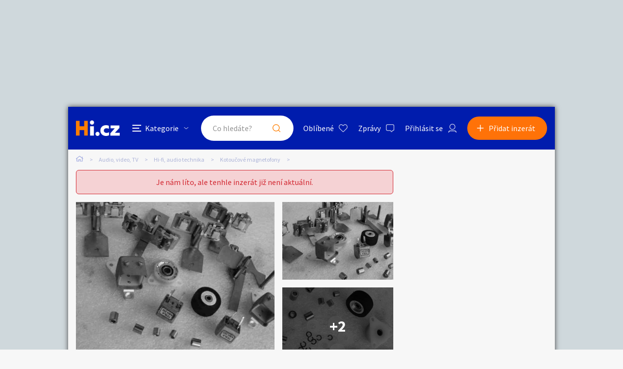

--- FILE ---
content_type: text/html; charset=utf-8
request_url: https://www.google.com/recaptcha/api2/aframe
body_size: 266
content:
<!DOCTYPE HTML><html><head><meta http-equiv="content-type" content="text/html; charset=UTF-8"></head><body><script nonce="tIIU116KqDlGDxVs-8Dntw">/** Anti-fraud and anti-abuse applications only. See google.com/recaptcha */ try{var clients={'sodar':'https://pagead2.googlesyndication.com/pagead/sodar?'};window.addEventListener("message",function(a){try{if(a.source===window.parent){var b=JSON.parse(a.data);var c=clients[b['id']];if(c){var d=document.createElement('img');d.src=c+b['params']+'&rc='+(localStorage.getItem("rc::a")?sessionStorage.getItem("rc::b"):"");window.document.body.appendChild(d);sessionStorage.setItem("rc::e",parseInt(sessionStorage.getItem("rc::e")||0)+1);localStorage.setItem("rc::h",'1768656500169');}}}catch(b){}});window.parent.postMessage("_grecaptcha_ready", "*");}catch(b){}</script></body></html>

--- FILE ---
content_type: image/svg+xml
request_url: https://audio-video-tv.hyperinzerce.cz/img/icon_profil_udaje.svg
body_size: 727
content:
<svg xmlns="http://www.w3.org/2000/svg" width="15.379" height="16.002" viewBox="0 0 15.379 16.002">
  <g id="icon_profil_udaje" transform="translate(-424 -476.5)">
    <g id="Group_1821" data-name="Group 1821" transform="translate(424 488.641)">
      <path id="Path_1925" data-name="Path 1925" d="M186.813,44.936a.63.63,0,0,1-.655-.721,3.85,3.85,0,0,1,3.777-3.14h7.8a3.85,3.85,0,0,1,3.777,3.14.63.63,0,0,1-.655.721.932.932,0,0,1-.829-.714,2.4,2.4,0,0,0-2.293-1.7h-7.8a2.4,2.4,0,0,0-2.293,1.7A.932.932,0,0,1,186.813,44.936Z" transform="translate(-186.148 -41.075)" fill="#001bad" fill-rule="evenodd"/>
    </g>
    <g id="Group_1822" data-name="Group 1822" transform="translate(426.235 476.5)">
      <path id="Path_1926" data-name="Path 1926" d="M194.453,36.476a5.488,5.488,0,1,1,5.454-5.488A5.477,5.477,0,0,1,194.453,36.476Zm0-9.8a4.312,4.312,0,1,0,4.285,4.312A4.3,4.3,0,0,0,194.453,26.676Z" transform="translate(-189 -25.5)" fill="#001bad"/>
    </g>
  </g>
</svg>


--- FILE ---
content_type: image/svg+xml
request_url: https://audio-video-tv.hyperinzerce.cz/img/icon_sipka_doprava_white.svg
body_size: 231
content:
<svg xmlns="http://www.w3.org/2000/svg" width="4.465" height="7.77" viewBox="0 0 4.465 7.77">
  <path id="pi_sipka_doprava" d="M.439-7.207A.19.19,0,0,1,.58-7.26a.257.257,0,0,1,.158.053L4.412-3.516a.167.167,0,0,1,.07.141.167.167,0,0,1-.07.141L.738.457A.257.257,0,0,1,.58.51.19.19,0,0,1,.439.457L.088.105a.167.167,0,0,1-.07-.141.219.219,0,0,1,.07-.158L3.27-3.375.088-6.557a.219.219,0,0,1-.07-.158.167.167,0,0,1,.07-.141Z" transform="translate(-0.018 7.26)" fill="#ffffff"/>
</svg>
